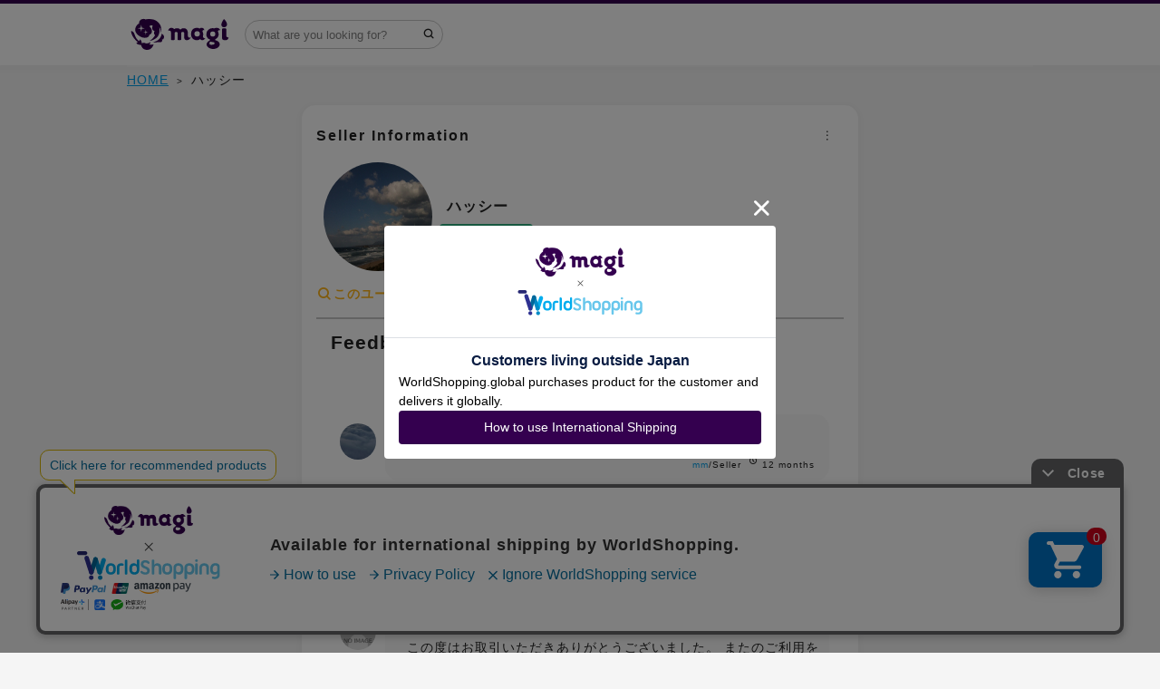

--- FILE ---
content_type: text/javascript
request_url: https://en.magi.camp/packs/scripts/entries/users/show-a4aebdc46cada52972fe.js
body_size: 2140
content:
(()=>{var e,o={2943:(e,o,a)=>{(o=a(6314)(!1)).push([e.id,".modal .modal__contents--fixed-size[data-v-2ac5587a]{border-radius:15px;width:90vw;max-width:560px;max-height:90vh;overflow:auto}.user-block-modal .user-block-modal__header[data-v-2ac5587a]{padding:16px;background-color:#f1f1f1;text-align:center}.user-block-modal .user-block-modal__title[data-v-2ac5587a]{color:#34004f;font-size:16px;font-weight:bold}.user-block-modal .user-block-modal__body[data-v-2ac5587a]{padding:32px 16px}.user-block-modal .user-block-modal__description[data-v-2ac5587a]{text-align:center;font-size:14px;color:#444;line-height:1.5}.user-block-modal .user-block-modal__footer[data-v-2ac5587a]{padding:12px;background-color:#f1f1f1;display:flex}.user-block-modal .user-block-modal__cancel[data-v-2ac5587a]{color:#34004f;display:block;width:100%;padding:16px;text-align:center}",""]),e.exports=o},6049:(e,o,a)=>{"use strict";a(6267);var t=a(1915),l=a(7996),r=a(1425);const n={class:"user-block-modal"},s={class:"user-block-modal__header"},d={key:0},i={key:1},c={class:"user-block-modal__body"},u={key:0},p={key:1},k={key:0,class:"user-block-modal__footer"},b=["disabled"],h={key:0},m={key:1},f={key:1,class:"user-block-modal__footer"},v=["disabled"],_={key:0},g={key:1};var y=a(3319),x=a(3307);const w=(0,r.pM)({name:"UserBlockModal",props:{userId:{type:String,required:!0},isUserBlock:{type:String,required:!0}},data:()=>({isLoading:!1}),mounted(){this.modal=(0,t.s)("modal")},methods:{cancel(){var e;null===(e=this.modal)||void 0===e||e.close()},handleBlock(){const e=new FormData;let o=(0,x.G)();o||(o=""),e.append("authenticity_token",o),e.append("to_id",this.userId),this.isLoading=!0,y.A.post("/mypage/user_blockings",e).then(()=>{window.location.reload()})},handleUnBlock(){const e=new FormData;let o=(0,x.G)();o||(o=""),e.append("authenticity_token",o),e.append("id",this.userId),this.isLoading=!0,y.A.delete("/mypage/user_blockings/"+this.userId,{data:e}).then(()=>{window.location.reload()})}}});var E=a(5072),L=a.n(E),C=a(7825),O=a.n(C),B=a(7659),j=a.n(B),S=a(5056),U=a.n(S),X=a(540),T=a.n(X),I=a(1113),M=a.n(I),A=a(2943),P=a.n(A),D={};D.styleTagTransform=M(),D.setAttributes=U(),D.insert=j().bind(null,"head"),D.domAPI=O(),D.insertStyleElement=T();L()(P(),D);P()&&P().locals&&P().locals;const q=(0,a(6262).A)(w,[["render",function(e,o,a,t,l,y){return(0,r.uX)(),(0,r.CE)("div",n,[(0,r.Lk)("div",s,["true"===e.isUserBlock?((0,r.uX)(),(0,r.CE)("div",d,o[4]||(o[4]=[(0,r.Lk)("h2",{class:"user-block-modal__title"},"この会員をブロック解除",-1)]))):((0,r.uX)(),(0,r.CE)("div",i,o[5]||(o[5]=[(0,r.Lk)("h2",{class:"user-block-modal__title"},"この会員をブロック",-1)])))]),(0,r.Lk)("div",c,["true"===e.isUserBlock?((0,r.uX)(),(0,r.CE)("div",u,o[6]||(o[6]=[(0,r.Lk)("p",{class:"user-block-modal__description"}," この会員のブロックを解除しますか？ ",-1)]))):((0,r.uX)(),(0,r.CE)("div",p,o[7]||(o[7]=[(0,r.Lk)("p",{class:"user-block-modal__description"}," この会員をブロックしますか？ ",-1)])))]),"true"===e.isUserBlock?((0,r.uX)(),(0,r.CE)("div",k,[(0,r.Lk)("a",{class:"user-block-modal__cancel",onClick:o[0]||(o[0]=(...o)=>e.cancel&&e.cancel(...o))}," キャンセル "),(0,r.Lk)("button",{class:"btn btn--primary-light btn--full",onClick:o[1]||(o[1]=(...o)=>e.handleUnBlock&&e.handleUnBlock(...o)),disabled:e.isLoading},[e.isLoading?((0,r.uX)(),(0,r.CE)("span",h,"処理中...")):((0,r.uX)(),(0,r.CE)("span",m,"ブロック解除"))],8,b)])):((0,r.uX)(),(0,r.CE)("div",f,[(0,r.Lk)("a",{class:"user-block-modal__cancel",onClick:o[2]||(o[2]=(...o)=>e.cancel&&e.cancel(...o))}," キャンセル "),(0,r.Lk)("button",{class:"btn btn--primary-light btn--full",onClick:o[3]||(o[3]=(...o)=>e.handleBlock&&e.handleBlock(...o)),disabled:e.isLoading},[e.isLoading?((0,r.uX)(),(0,r.CE)("span",_,"処理中...")):((0,r.uX)(),(0,r.CE)("span",g,"ブロック"))],8,v)]))])}],["__scopeId","data-v-2ac5587a"]]);(0,l.A)(()=>{(()=>{const e=document.querySelector(".user-block-button");e&&e.addEventListener("click",e=>{e.preventDefault();const o=(0,t.s)("modal");if(!o)return;const a=e.currentTarget;if(!(a instanceof HTMLElement))throw new TypeError;const{userId:l,isUserBlock:r}=a.dataset;l&&r&&o.showWithVue(q,{propsData:{userId:l,isUserBlock:r}})})})()})}},a={};function t(e){var l=a[e];if(void 0!==l)return l.exports;var r=a[e]={id:e,loaded:!1,exports:{}};return o[e].call(r.exports,r,r.exports,t),r.loaded=!0,r.exports}t.m=o,e=[],t.O=(o,a,l,r)=>{if(!a){var n=1/0;for(c=0;c<e.length;c++){for(var[a,l,r]=e[c],s=!0,d=0;d<a.length;d++)(!1&r||n>=r)&&Object.keys(t.O).every(e=>t.O[e](a[d]))?a.splice(d--,1):(s=!1,r<n&&(n=r));if(s){e.splice(c--,1);var i=l();void 0!==i&&(o=i)}}return o}r=r||0;for(var c=e.length;c>0&&e[c-1][2]>r;c--)e[c]=e[c-1];e[c]=[a,l,r]},t.n=e=>{var o=e&&e.__esModule?()=>e.default:()=>e;return t.d(o,{a:o}),o},t.d=(e,o)=>{for(var a in o)t.o(o,a)&&!t.o(e,a)&&Object.defineProperty(e,a,{enumerable:!0,get:o[a]})},t.g=function(){if("object"==typeof globalThis)return globalThis;try{return this||new Function("return this")()}catch(e){if("object"==typeof window)return window}}(),t.hmd=e=>((e=Object.create(e)).children||(e.children=[]),Object.defineProperty(e,"exports",{enumerable:!0,set:()=>{throw new Error("ES Modules may not assign module.exports or exports.*, Use ESM export syntax, instead: "+e.id)}}),e),t.o=(e,o)=>Object.prototype.hasOwnProperty.call(e,o),t.r=e=>{"undefined"!=typeof Symbol&&Symbol.toStringTag&&Object.defineProperty(e,Symbol.toStringTag,{value:"Module"}),Object.defineProperty(e,"__esModule",{value:!0})},t.nmd=e=>(e.paths=[],e.children||(e.children=[]),e),t.j=2643,t.p="/packs/",(()=>{var e={2643:0};t.O.j=o=>0===e[o];var o=(o,a)=>{var l,r,[n,s,d]=a,i=0;if(n.some(o=>0!==e[o])){for(l in s)t.o(s,l)&&(t.m[l]=s[l]);if(d)var c=d(t)}for(o&&o(a);i<n.length;i++)r=n[i],t.o(e,r)&&e[r]&&e[r][0](),e[r]=0;return t.O(c)},a=self.webpackChunkmagi=self.webpackChunkmagi||[];a.forEach(o.bind(null,0)),a.push=o.bind(null,a.push.bind(a))})(),t.nc=void 0;var l=t.O(void 0,[4121],()=>t(6049));l=t.O(l)})();
//# sourceMappingURL=show-a4aebdc46cada52972fe.js.map

--- FILE ---
content_type: image/svg+xml
request_url: https://en.magi.camp/assets/logo-purple-7f578e18c5b8a788306a9294e856d250914eb48e84fde04cd6b758281a15fc26.svg
body_size: 1124
content:
<svg xmlns="http://www.w3.org/2000/svg" viewBox="0 0 330.93 109.34"><defs><style>.cls-1{fill:#34004f;}</style></defs><title>アートボード 8</title><g id="ロゴ"><path class="cls-1" d="M61.23,88.7c3.11,0,4.67-3.12,4.67-7.79a17.54,17.54,0,0,1-12.46,4.67c-5-.13-5.9-2.42-8.71-2.33-3.35.1-4.71.38-6.85,2.33-1.56-4.67,0-7.78-6.23-14-1.56,4.67-3.11,6.23-3.11,6.23s-7.79-6.23-10.9-12.45S13,52.89,11.41,49.78s-6.22-6.23-9.34-6.23c0,0-1.55,17.13,21.8,37.36C20.75,84,19.2,84,19.2,84s4.67,7.78,15.56,6.22c1.56,4.67,4.67,17.13,20.24,17.13s20.24-14,21.79-18.68C70.57,90.25,67.45,90.25,61.23,88.7Z"/><path class="cls-1" d="M103.26,52.89s1.55,4.67-6.23,15.57S75.24,80.91,75.24,80.91c9.34,3.12,12.45,0,15.56,0s6.23,1.56,10.9,0,3.11-9.34,3.11-9.34,4.67,3.12,6.23-6.22S103.26,52.89,103.26,52.89Z"/><path class="cls-1" d="M190.43,59.12V49a5.08,5.08,0,0,0-.11-.9,20.92,20.92,0,0,0-3-9.22A12,12,0,0,0,178,34.21c-3.83-.06-7.79,0-12.46,4.67a11.67,11.67,0,0,0-9.34-4.67c-3.11,0-7.78,0-10.89,3.12A11.69,11.69,0,0,0,136,32.66c-9.34,0-10.9,9.63-10.9,9.34,0,0,9.34-1.56,9.34,6.22V71.57s-1.56,3.12,6.23,3.12c0,0,6.22,0,6.22-3.12V49.78s0-3.11,4.67-3.11,4.67,3.11,4.67,3.11V71.57s-1.55,3.12,6.23,3.12l.43,0a9.07,9.07,0,0,0,4-.85,2.62,2.62,0,0,0,1.72-2c0-.13,0-.22,0-.22V49.78s0-3.11,4.67-3.11S178,49.78,178,49.78v7.78c0,7.79.5,10.47,1.34,12.51,1.14,2.77,3.33,4.62,8,4.62,7.78,0,12.45-7.79,12.45-9.34C199.77,65.35,190.43,68.46,190.43,59.12Z"/><path class="cls-1" d="M240.24,62.23c1.56-6.22,1.56-12.45-1.55-17.12.32-4.29,2.85-5.39,6.22-4.67,0-4.67-4.67-7.78-9.34-7.78s-6.22,3.11-6.22,3.11-2.9-3.64-11.64-2.76S201,40.07,201.07,54.31c0,9.93,6.48,20.38,18.94,20.38,7.78,0,11.23-4.18,11.23-4.18s1.75,4.11,7.45,4.18c4.66,0,9.34-6.23,9.34-6.23S241.25,68.81,240.24,62.23Zm-19-.08a9,9,0,1,1,9-9A9,9,0,0,1,221.28,62.15Z"/><path class="cls-1" d="M286.94,32.66A19,19,0,0,0,278,34.88a20.53,20.53,0,0,0-26.41,19.69,19.4,19.4,0,0,0,12.15,17.9,1.91,1.91,0,0,1-.17,2.22c-1.55,1.55-10.89,6.22-10.89,14s9.34,15.56,21.79,15.56,21.79-7.78,21.79-15.56-6.48-11.5-14-14c-2.12-.71-1.34-2.39.14-4,6.06-3.09,10.29-8.4,10.29-16.12a20.39,20.39,0,0,0-2.84-10.38,7.75,7.75,0,0,1,8-3.75S294.73,32.66,286.94,32.66ZM273,45.15a8.56,8.56,0,1,1-8.55,8.55A8.55,8.55,0,0,1,273,45.15Zm-4.75,45.1c-6.22,0-6.22-3.11-6.22-4.67s1.55-6.22,3.11-6.22c3.11,0,3.11,1.55,7.78,1.55s6.23,1.56,6.23,4.67S274.49,90.25,268.26,90.25Z"/><path class="cls-1" d="M320.41,21.76c0-6.23-2.87-11.16-10.06-19,0,0-8.62,11.17-8.62,19S308.26,31,311.14,31,320.41,28,320.41,21.76Z"/><path class="cls-1" d="M318.08,60.68V37.33c0-3.12-4.67-3.12-4.67-3.12h-4.67c-4.67,0-4.67,3.12-4.67,3.12V68.46c0,1.56,1.55,6.23,9.34,6.23s10.89-3.12,12.45-9.34C318.08,65.35,318.08,60.68,318.08,60.68Z"/><path class="cls-1" d="M26.33,58.34c15.18,12.07,28.29,7.71,31.78,5.45A10.62,10.62,0,0,0,62.78,56s6.23-1.56,7.79-7.79,0-12.45-6.23-18.68c-2.21-1.42-1-3.89,3.11-4.67,4.59-.86,6.23,0,6.23,1.56S71.83,28,71.83,32.64,73.29,42,79.91,43.55a15.62,15.62,0,0,0-1.82,7.79c.14,1.55.26,3.11,3.37,6.22-1.55,4.67-9.34,14-17.12,18.68C69,77.8,83,70,87.69,65.35s7.67-10.48,8.69-21.15c.87-9.17-.91-13.1-.91-13.1s6.23,4.67,4.67,18.68c3.12-6.23,2.24-17,0-23.35-1.64-4.64-11-20.82-29.83-22.7-15.57-1.56-20,.91-20,.91s-3.11-3.12-10.9-1.56S27,12.42,28.54,18.65c0,0-3.12,0-7.79,6.22S9.76,45.17,26.33,58.34ZM50.71,39.43,52,46.52l6.22,1.37L52,49.15l-1.3,7.18-1.31-7.18-6.25-1.26,6.27-1.37Zm-17.26-7,2.13-10,2.13,10,10.12,1.94L37.66,36.15,35.53,46.32,33.4,36.15,23.23,34.36Z"/></g></svg>

--- FILE ---
content_type: text/plain
request_url: https://www.google-analytics.com/j/collect?v=1&_v=j102&a=159593887&t=pageview&_s=1&dl=https%3A%2F%2Fen.magi.camp%2Fusers%2F331204974&ul=en-us%40posix&dt=%E3%83%8F%E3%83%83%E3%82%B7%E3%83%BC%27s%20profile%20and%20feedback%20ratings%20%7C%20magi&sr=1280x720&vp=1280x720&_u=YADAAEABAAAAACAAI~&jid=1315530461&gjid=201823384&cid=1872999521.1763199227&tid=UA-217720886-1&_gid=624039581.1763199227&_r=1&_slc=1&gtm=45He5bc1n81T5MGNZRv857728576za200zd857728576&gcd=13l3l3l3l1l1&dma=0&tag_exp=103116026~103200004~104527906~104528500~104684208~104684211~115583767~115616985~115938466~115938468~116217636~116217638&z=1439540067
body_size: -562
content:
2,cG-00JV3S52PF